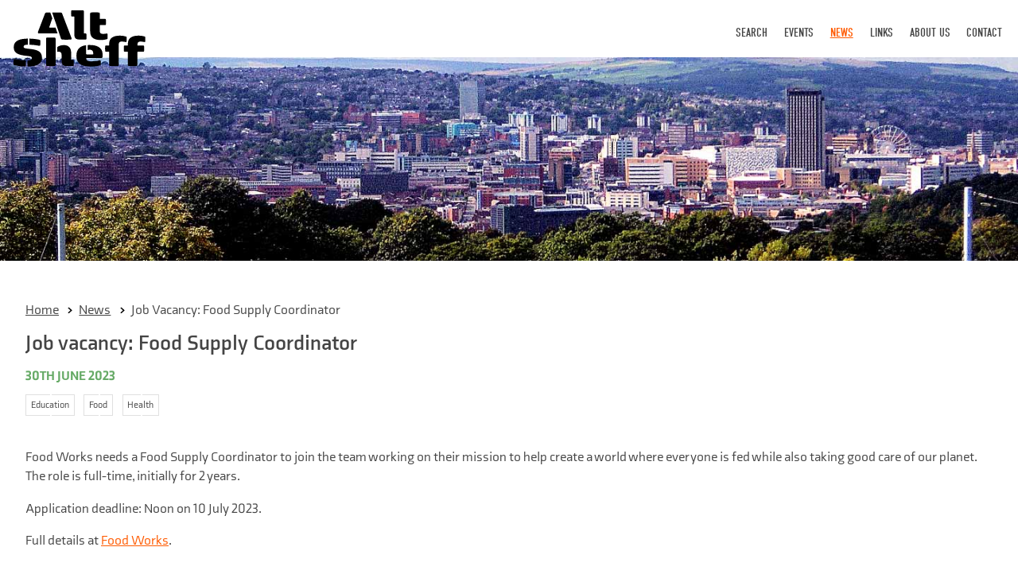

--- FILE ---
content_type: text/html; charset=UTF-8
request_url: https://www.alt-sheff.org/news/job-vacancy-food-supply-coordinator/
body_size: 1364
content:
<!DOCTYPE html>
<html lang="en">
<head>
  <title>Alt-Sheff | Job vacancy: Food Supply Coordinator</title>
  <meta charset="utf-8">
  <meta http-equiv="x-ua-compatible" content="ie=edge">
  <meta name="viewport" content="width=device-width,initial-scale=1,shrink-to-fit=no">

    <link rel="stylesheet" href="https://use.typekit.net/hon4xxw.css">

    <link rel="stylesheet" href="https://www.alt-sheff.org/wp-content/themes/alt-sheff/dist/app.css">

      <!-- <link rel="stylesheet" href="https://cdnjs.cloudflare.com/ajax/libs/font-awesome/5.9.0/css/solid.min.css" integrity="sha256-3FfMfpeajSEpxWZTFowWZPTv7k3GEu7w4rQv49EWsEY=" crossorigin="anonymous" /> -->


</head>

<body class="wp-singular news-template-default single single-news postid-1494 wp-theme-alt-sheff">
	<header role="banner">
  <div class="inner">
      <a href="/" rel="home" class="logo--header">
        <img src="https://www.alt-sheff.org/wp-content/themes/alt-sheff/images/logo.svg" alt="Alt-Sheff" width="170" height="73">
        <span>Alt-Sheff</span>
      </a>


      <nav class="nav--header">
        <a href="#" class="search-toggle">Search</a>
        <span class="search-header" style="display:none">
          <form action="/" method="get" role="search">
  <input type="text" name="s" id="search" value="" placeholder="Search" />
  <button type="submit">Go</button>
</form>         </span>

<a href="https://www.alt-sheff.org/events/">Events</a>
<a href="https://www.alt-sheff.org/news/">News</a>
<a href="https://www.alt-sheff.org/links/">Links</a>
<a href="https://www.alt-sheff.org/about/">About Us</a>
<a href="https://www.alt-sheff.org/contact/">Contact</a>
      </nav>
    </div>

    <!-- <section class="masthead">
      <img src="https://www.alt-sheff.org/wp-content/themes/alt-sheff/images/masthead.jpg" width="1440" height="490" alt="Sheffield Skyline, CC by BotMultichill">
    </section> -->
  </header>

<main>
  <!-- listing-news.php -->
<ul class="breadcrumbs">
  <li><a href="/">Home</a></li>

  <li><a href="/news">news</a></li>

      <li><a href="/https://www.alt-sheff.org/news/job-vacancy-food-supply-coordinator/">Job vacancy: Food Supply Coordinator</a></li>
  
    </ul>

<article class="detail -news">
  <header>
    
    <h2>
      Job vacancy: Food Supply Coordinator    </h2>

    <div class="_date">
      <time>30th June 2023</time>
    </div>

    <!-- categories.php -->


<ul class="categories">
          <li class="category"><a href="https://www.alt-sheff.org/news_categories/education/">Education</a></li>
          <li class="category"><a href="https://www.alt-sheff.org/news_categories/food/">Food</a></li>
          <li class="category"><a href="https://www.alt-sheff.org/news_categories/health/">Health</a></li>
  </ul>
  </header>

      <div class="_content">
      <p>Food Works needs a Food Supply Coordinator to join the team working on their mission to help create a world where everyone is fed while also taking good care of our planet. The role is full-time, initially for 2 years.</p>
<p>Application deadline: Noon on 10 July 2023.</p>
<p>Full details at <a href="https://thefoodworks.org/jobs/food-supply-coordinator/">Food Works</a>.</p>
    </div>
  </article>
</main>
  <footer role="contentinfo">
    </footer>

  <!-- IE11 JS Polyfills  -->
  <script crossorigin="anonymous" src="https://polyfill.io/v3/polyfill.min.js?features=NodeList.prototype.%40%40iterator%2CNodeList.prototype.forEach%2C%7Ehtml5-elements%2CObject.assign%2CPromise%2CElement.prototype.before%2CArray.prototype.includes%2CArray.from%2CString.prototype.includes%2CElement.prototype.prepend%2CElement.prototype.remove"></script>

  
  <script src="/wp-content/themes/alt-sheff/dist/app.js"></script>

</body>
</html>




--- FILE ---
content_type: text/css
request_url: https://www.alt-sheff.org/wp-content/themes/alt-sheff/dist/app.css
body_size: 3406
content:
/*!
Template: Alt-Sheff
*/*{box-sizing:border-box}*::before,*::after{box-sizing:inherit}body{margin:0 auto}article,aside,details,figcaption,figure,footer,header,main,mark,nav,section,summary,time{display:block}button{border-width:0;border-radius:0;line-height:inherit}button:not(:disabled){cursor:pointer}button,input,optgroup,select,textarea{font-family:inherit;font-size:inherit;line-height:inherit}textarea{vertical-align:top}img,svg{display:block;max-width:100%}img{height:auto}svg{max-height:100%}svg:not(:root){overflow:visible}input[type="search"]{-webkit-appearance:textfield}input[type="date"]{-moz-appearance:textfield;-webkit-appearance:textfield}table,tr{height:100%}th,td{vertical-align:top}abbr[title]{-webkit-text-decoration:underline dotted;text-decoration:underline dotted}strong{font-weight:600}sub,sup{font-size:75%;line-height:0;position:relative;vertical-align:baseline}sub{bottom:-0.25em}sup{top:-0.5em}::-webkit-file-upload-button{-webkit-appearance:button;font:inherit}html{height:100%;font-size:62.5%}body{min-height:100%;margin:0 auto 2em;max-width:1440px}main{width:95%;margin:3em auto;max-width:1280px}[hidden]{display:none}body{font-family:axia,sans-serif;font-size:2rem;font-weight:400;font-variant-numeric:proportional-nums;line-height:1.5;color:#444;word-break:break-word;font-size:14px}@media screen and (min-width: 300px){body{font-size:calc( 14px + 4 * ((100vw - 300px) / 1500))}}@media screen and (min-width: 1800px){body{font-size:18px}}a{color:inherit;-webkit-text-decoration-skip:ink;text-decoration-skip-ink:auto}p a,li a{color:#ff5a00}h1,h2,h3{padding:0;margin:0;font-weight:700}h1{margin-bottom:1em;font-size:1.4em;line-height:1.1}@media (min-width: 500px){h1{font-size:1.6em}}@media (min-width: 768px){h1{font-size:2em}}@media (min-width: 1024px){h1{font-size:2.4em}}h2{margin-bottom:0.5em;font-size:1.2em;line-height:1.1}h2 a:not(:hover){text-decoration:none}@media (min-width: 768px){h2{font-size:1.4em}}@media (min-width: 1024px){h2{font-size:1.6em}}h3{font-weight:900;line-height:inherit;text-transform:uppercase;font-size:1.1em;letter-spacing:0.02em}@media (min-width: 1024px){h3{font-size:1.2em}}h4{font-weight:900;font-size:1em}@media (min-width: 768px){h4{font-size:1.1em}}.hero h1,.masthead h1,.whatevericallit h1,.banner h1{font-family:axia-stencil,sans-serif;color:rebeccapurple}.location_text{font-style:italic;color:#444}.location_text::before{content:"@ ";font-family:axia,sans-serif;font-weight:400;color:#666}.wrapper{width:90%;max-width:1400px;margin-right:auto;margin-left:auto}.layout--archive>div{flex-grow:1}.layout--archive>aside{position:relative;width:23em;max-width:100%}@media (min-width: 768px){.layout--archive>aside{width:30%;order:1;flex-shrink:0;margin-left:2.5%;margin-top:-6em}}@media (min-width: 768px){.layout--archive>section{flex-grow:1}}@media (min-width: 768px){.layout--archive .filters{position:sticky;right:0;top:0;width:100%}}.layout--archive .category-filters{margin-bottom:2em;color:white;background:#6a6;font-size:0.9em}.layout--archive .category-filters>*{padding:1.5em 3em;padding:7% 10%}.layout--archive .category-filters header{background:#406e40;-webkit-user-select:none;user-select:none}.layout--archive .category-filters header h3{display:flex;justify-content:space-between;font-weight:700}.layout--archive .category-filters header h3::after{display:inline-block;width:1em;content:url("data:image/svg+xml,%3Csvg xmlns='http://www.w3.org/2000/svg' viewBox='0 0 512 512' width='100%25'%3E%3Cpath fill='%23fff' d='M496 384H160v-16c0-8.8-7.2-16-16-16h-32c-8.8 0-16 7.2-16 16v16H16c-8.8 0-16 7.2-16 16v32c0 8.8 7.2 16 16 16h80v16c0 8.8 7.2 16 16 16h32c8.8 0 16-7.2 16-16v-16h336c8.8 0 16-7.2 16-16v-32c0-8.8-7.2-16-16-16zm0-160h-80v-16c0-8.8-7.2-16-16-16h-32c-8.8 0-16 7.2-16 16v16H16c-8.8 0-16 7.2-16 16v32c0 8.8 7.2 16 16 16h336v16c0 8.8 7.2 16 16 16h32c8.8 0 16-7.2 16-16v-16h80c8.8 0 16-7.2 16-16v-32c0-8.8-7.2-16-16-16zm0-160H288V48c0-8.8-7.2-16-16-16h-32c-8.8 0-16 7.2-16 16v16H16C7.2 64 0 71.2 0 80v32c0 8.8 7.2 16 16 16h208v16c0 8.8 7.2 16 16 16h32c8.8 0 16-7.2 16-16v-16h208c8.8 0 16-7.2 16-16V80c0-8.8-7.2-16-16-16z' class=''%3E%3C/path%3E%3C/svg%3E")}.layout--archive .category-filters ul{margin:0;list-style-type:none}.layout--archive .category-filters li{display:block;padding:0;margin:0 0 0.2em;font-weight:300}.layout--archive .category-filters a{display:inline-block;padding:0.2em 0em;color:inherit;transition:padding 0.1s ease-out}.layout--archive .category-filters a:focus,.layout--archive .category-filters a:hover,.layout--archive .category-filters a.-active{padding-left:0.5em}.layout--archive .category-filters a.-active{text-decoration:none}@media (min-width: 768px){.layout--archive{display:flex}}.layout--archive>aside{position:relative;width:23em;max-width:100%}@media (min-width: 768px){.layout--archive>aside{width:30%;order:1;flex-shrink:0;margin-left:2.5%;margin-top:-6em}}@media (min-width: 768px){.layout--archive>section{flex-grow:1}}@media (min-width: 768px){.layout--archive .filters{position:sticky;right:0;top:0;width:100%}}.layout--archive .category-filters{margin-bottom:2em;color:white;background:#6a6;font-size:0.9em}.layout--archive .category-filters>*{padding:1.5em 3em;padding:7% 10%}.layout--archive .category-filters header{background:#406e40;-webkit-user-select:none;user-select:none}.layout--archive .category-filters header h3{display:flex;justify-content:space-between;font-weight:700}.layout--archive .category-filters header h3::after{display:inline-block;width:1em;content:url("data:image/svg+xml,%3Csvg xmlns='http://www.w3.org/2000/svg' viewBox='0 0 512 512' width='100%25'%3E%3Cpath fill='%23fff' d='M496 384H160v-16c0-8.8-7.2-16-16-16h-32c-8.8 0-16 7.2-16 16v16H16c-8.8 0-16 7.2-16 16v32c0 8.8 7.2 16 16 16h80v16c0 8.8 7.2 16 16 16h32c8.8 0 16-7.2 16-16v-16h336c8.8 0 16-7.2 16-16v-32c0-8.8-7.2-16-16-16zm0-160h-80v-16c0-8.8-7.2-16-16-16h-32c-8.8 0-16 7.2-16 16v16H16c-8.8 0-16 7.2-16 16v32c0 8.8 7.2 16 16 16h336v16c0 8.8 7.2 16 16 16h32c8.8 0 16-7.2 16-16v-16h80c8.8 0 16-7.2 16-16v-32c0-8.8-7.2-16-16-16zm0-160H288V48c0-8.8-7.2-16-16-16h-32c-8.8 0-16 7.2-16 16v16H16C7.2 64 0 71.2 0 80v32c0 8.8 7.2 16 16 16h208v16c0 8.8 7.2 16 16 16h32c8.8 0 16-7.2 16-16v-16h208c8.8 0 16-7.2 16-16V80c0-8.8-7.2-16-16-16z' class=''%3E%3C/path%3E%3C/svg%3E")}.layout--archive .category-filters ul{margin:0;list-style-type:none}.layout--archive .category-filters li{display:block;padding:0;margin:0 0 0.2em;font-weight:300}.layout--archive .category-filters a{display:inline-block;padding:0.2em 0em;color:inherit;transition:padding 0.1s ease-out}.layout--archive .category-filters a:focus,.layout--archive .category-filters a:hover,.layout--archive .category-filters a.-active{padding-left:0.5em}.layout--archive .category-filters a.-active{text-decoration:none}@media (min-width: 768px){.layout--archive{display:flex}}.alignright{float:right}.alignleft{float:left}.aligncenter{display:block;margin-left:auto;margin-right:auto}hr{padding:0;margin:0;border:0;background:none}hr::after{display:block;width:3em;height:3px;margin-top:1em;margin-bottom:1em;background:black;content:""}[class^="logo"]{display:inline-block;width:100%;max-width:10em;margin-bottom:-12px}[class^="logo"] svg,[class^="logo"] img{width:100%;height:auto}.logo--header{align-self:center}.logo--header img{width:auto;height:auto;max-width:170px}.button,[role="button"],[type="submit"]{display:inline-block;text-decoration:none;padding:0.5em 2em;text-transform:uppercase;background-color:white;border:2px solid #444;font-weight:900;font-size:0.9em;transition:all 0.3s ease-out;position:relative;cursor:pointer}.button::before,.button::after,[role="button"]::before,[role="button"]::after,[type="submit"]::before,[type="submit"]::after{position:absolute;left:50%;width:2px;height:4px;background:white;content:""}.button::before,[role="button"]::before,[type="submit"]::before{top:-2px}.button::after,[role="button"]::after,[type="submit"]::after{bottom:-2px}.button:hover,.button:focus,[role="button"]:hover,[role="button"]:focus,[type="submit"]:hover,[type="submit"]:focus{color:white;background-color:#444;outline:none}.button:hover::before,.button:hover::after,.button:focus::before,.button:focus::after,[role="button"]:hover::before,[role="button"]:hover::after,[role="button"]:focus::before,[role="button"]:focus::after,[type="submit"]:hover::before,[type="submit"]:hover::after,[type="submit"]:focus::before,[type="submit"]:focus::after{content:none}header[role="banner"]{position:relative;margin-bottom:2em}header[role="banner"]::after{z-index:-1;width:100%;height:20vw;max-height:330px;display:block;background:url("/wp-content/themes/alt-sheff/images/masthead.jpg");background-repeat:no-repeat;background-position:center bottom;background-size:cover;content:""}header[role="banner"] .inner{display:flex;padding:1vw 1em 0;margin:0 auto;max-width:1320px;justify-content:space-between}a[rel="home"] span{display:none}a[rel="home"] img{display:block;width:100%;height:auto;max-width:180px}.listings{padding:0;margin:0;display:flex;flex-wrap:wrap;justify-content:space-between;align-items:flex-start}.listing{margin-bottom:3em;width:100%}@media (min-width: 500px){.listing{width:48%}}.listing header{padding:0;margin:0;border:0;background:none}.listing header::after{display:block;width:3em;height:3px;margin-top:1em;margin-bottom:1em;background:black;content:""}.listing ._image{display:block;margin:0 0 1em}.listing ._image img{transition:transform 0.3s ease-in-out, filter 0.5s ease-in-out;display:block;max-height:16em}.listing ._image img:hover,.listing ._image img:focus{filter:brightness(1.1);transform:scale(1.02) translateY(1%)}.listing ._content{margin-bottom:1em}.listing.-page header a{text-decoration:none}.listing.-page header a h2{font-family:din-condensed,sans-serif;text-transform:uppercase;font-weight:400}.listing.-links{margin-bottom:1em;min-height:0}.listing.-links h2{margin-bottom:0;font-size:1em}.detail ._image{margin-bottom:1em}.detail ._image img{width:auto;height:auto;max-width:100%;margin-bottom:1em;overflow:hidden;max-height:25em}.detail header{overflow:hidden;margin-bottom:2em}.detail ._date{margin-bottom:1em}.detail ._date time{display:inline-block}.detail .location_text{margin-bottom:1.5em}.detail .location_text ._name,.detail .location_text ._detail{display:inline-block}.detail .location_text ._name+._detail{margin-left:0.25em}.detail .location_text ._name+._detail::before{content:"-";margin-right:0.25em}.detail ._content{margin-bottom:2em}.detail ._event_link{margin-bottom:3em}.nav--header{flex-grow:1;display:flex;flex-direction:column;text-align:right;justify-content:center;align-items:flex-end}@media (min-width: 768px){.nav--header{flex-direction:row;justify-content:flex-end;align-items:center}}.nav--header a{padding:0.2em;text-decoration:none;text-transform:uppercase;font-size:0.9em;font-family:din-condensed,sans-serif;font-weight:400;transition:color 0.2s ease-out}@media (min-width: 768px){.nav--header a{margin-left:1em}}.nav--header a[aria-current],.single-events .nav--header a.-events,.single-news .nav--header a.-news,.single-links .nav--header a.-links,.post-type-archive-events .nav--header a.-events,.post-type-archive-news .nav--header a.-news,.post-type-archive-links .nav--header a.-links,.tax-events_categories .nav--header a.-events,.tax-news_categories .nav--header a.-news,.tax-links_categories .nav--header a.-links{color:#ff5a00;text-decoration:underline}.nav--header a:hover,.nav--header a:focus{color:#ff5a00}.search-header{overflow:hidden;display:inline-flex;width:0;opacity:0;transition:all 0.3s ease-out}.search-toggle[hidden]+.search-header{display:flex !important;opacity:1;width:14em;justify-content:flex-end}[role="search"]{display:flex}[role="search"] input{padding:0.3em 0.6em}[role="search"] button{padding:0.3em 1em}time{font-weight:900;color:#6a6;text-transform:uppercase}form p{padding:0;margin:0}legend{margin-top:0}[type="email"],[type="text"],select,textarea{width:100%;max-width:360px;padding:0.3em 0.6em;margin:0;background:#fff;border:2px solid #d7d7d7;transition:border-color 0.5s;color:inherit;font-size:0.9em;box-shadow:inset 2px 2px 3px 0 rgba(0,0,0,0.05)}[type="email"]:active,[type="email"]:focus,[type="text"]:active,[type="text"]:focus,select:active,select:focus,textarea:active,textarea:focus{border-color:#444;outline:none}input:placeholder-shown,select:placeholder-shown{text-overflow:ellipsis}textarea{max-width:768px}.wpcf7-form-control-wrap{display:block;margin:0 0 1em}.wpcf7-form>p>br{display:none}.wpcf7-form [role="alert"]{display:block}.wpcf7-not-valid-tip{color:#a00}.categories{display:flex;flex-wrap:wrap;list-style-type:none;padding:0;margin:0 0 1em;font-size:0.7em}.categories a{position:relative;margin:0 1em 0 0;padding:0.5em;border:1px solid #e0e0e0;text-decoration:none;color:#444}.categories a::before,.categories a::after{position:absolute;left:50%;width:2px;height:4px;background:white;content:""}.categories a::before{top:-2px}.categories a::after{bottom:-2px}.categories a:hover{border-color:#666}.alert,.screen-reader-response[role="alert"]{padding:1em;margin-bottom:2em;max-width:768px;background:rgba(30,144,255,0.2);border:2px solid dodgerblue}.map{height:75vw;max-height:28em;margin-bottom:1em}.breadcrumbs{display:block;padding:0;margin:0 0 1em}.breadcrumbs li{display:inline-block;list-style-type:none}.breadcrumbs li::before{display:inline-block;width:1em;height:1em;content:url("data:image/svg+xml,%3Csvg aria-hidden='true' focusable='false' data-prefix='fas' data-icon='chevron-right' role='img' xmlns='http://www.w3.org/2000/svg' viewBox='0 0 320 512' width='100%25'%3E%3Cpath fill='currentColor' d='M285.476 272.971L91.132 467.314c-9.373 9.373-24.569 9.373-33.941 0l-22.667-22.667c-9.357-9.357-9.375-24.522-.04-33.901L188.505 256 34.484 101.255c-9.335-9.379-9.317-24.544.04-33.901l22.667-22.667c9.373-9.373 24.569-9.373 33.941 0L285.475 239.03c9.373 9.372 9.373 24.568.001 33.941z' class=''%3E%3C/path%3E%3C/svg%3E");margin-left:0.5em;margin-right:0.5em;width:0.35em;height:0.35em}.breadcrumbs li:first-child::before{content:none}.breadcrumbs li:last-child a{text-decoration:none}.breadcrumbs li a{color:#444}.breadcrumbs a,.breadcrumbs span{text-transform:capitalize}.posts-navigation,.archive_pagination{display:block;clear:both;width:100%;margin:0 0 2em;font-size:1.5em}.posts-navigation>a,.posts-navigation .page-numbers,.archive_pagination>a,.archive_pagination .page-numbers{margin:0 0.5em}


--- FILE ---
content_type: text/javascript
request_url: https://www.alt-sheff.org/wp-content/themes/alt-sheff/dist/app.js
body_size: 5449
content:
!function(e){function n(e){var n=U[e];if(!n)return s;var t=function(t){return n.hot.active?(U[t]?-1===U[t].parents.indexOf(e)&&U[t].parents.push(e):(j=[e],x=t),-1===n.children.indexOf(t)&&n.children.push(t)):(console.warn("[HMR] unexpected require("+t+") from disposed module "+e),j=[]),s(t)},o=function(e){return{configurable:!0,enumerable:!0,get:function(){return s[e]},set:function(n){s[e]=n}}};for(var u in s)Object.prototype.hasOwnProperty.call(s,u)&&"e"!==u&&"t"!==u&&Object.defineProperty(t,u,o(u));return t.e=function(e){function n(){I--,"prepare"===_&&(!S[e]&&c(e),0===I&&0===D&&i())}return"ready"===_&&r("prepare"),I++,s.e(e).then(n,(function(e){throw n(),e}))},t.t=function(e,n){return 1&n&&(e=t(e)),s.t(e,-2&n)},t}function t(n){var t={_acceptedDependencies:{},_declinedDependencies:{},_selfAccepted:!1,_selfDeclined:!1,_selfInvalidated:!1,_disposeHandlers:[],_main:x!==n,active:!0,accept:function(e,n){if(void 0===e)t._selfAccepted=!0;else if("function"==typeof e)t._selfAccepted=e;else if("object"==typeof e)for(var r=0;r<e.length;r++)t._acceptedDependencies[e[r]]=n||function(){};else t._acceptedDependencies[e]=n||function(){}},decline:function(e){if(void 0===e)t._selfDeclined=!0;else if("object"==typeof e)for(var n=0;n<e.length;n++)t._declinedDependencies[e[n]]=!0;else t._declinedDependencies[e]=!0},dispose:function(e){t._disposeHandlers.push(e)},addDisposeHandler:function(e){t._disposeHandlers.push(e)},removeDisposeHandler:function(e){var n=t._disposeHandlers.indexOf(e);0<=n&&t._disposeHandlers.splice(n,1)},invalidate:function(){switch(this._selfInvalidated=!0,_){case"idle":(y={})[n]=e[n],r("ready");break;case"ready":l(n);break;case"prepare":case"check":case"dispose":case"apply":(b=b||[]).push(n)}},check:u,apply:f,status:function(e){return e?void E.push(e):_},addStatusHandler:function(e){E.push(e)},removeStatusHandler:function(e){var n=E.indexOf(e);0<=n&&E.splice(n,1)},data:w[n]};return x=void 0,t}function r(e){_=e;for(var n=0;n<E.length;n++)E[n].call(null,e)}function o(e){return+e+""===e?+e:e}function u(e){if("idle"!==_)throw new Error("check() is only allowed in idle status");return m=e,r("check"),function(e){return e=e||1e4,new Promise((function(n,t){if("undefined"==typeof XMLHttpRequest)return t(new Error("No browser support"));try{var r=new XMLHttpRequest,o=s.p+"hot/hot-update.json";r.open("GET",o,!0),r.timeout=e,r.send(null)}catch(e){return t(e)}r.onreadystatechange=function(){if(4===r.readyState)if(0===r.status)t(new Error("Manifest request to "+o+" timed out."));else if(404===r.status)n();else if(200!==r.status&&304!==r.status)t(new Error("Manifest request to "+o+" failed."));else{try{var e=JSON.parse(r.responseText)}catch(e){return void t(e)}n(e)}}}))}(O).then((function(e){if(!e)return r(a()?"ready":"idle"),null;H={},S={},P=e.c,v=e.h,r("prepare");var n=new Promise((function(e,n){h={resolve:e,reject:n}}));return y={},c(1),"prepare"===_&&0===I&&0===D&&i(),n}))}function c(e){P[e]?(H[e]=!0,D++,function(){var e=document.createElement("script");e.charset="utf-8",e.src=s.p+"hot/hot-update.js",document.head.appendChild(e)}()):S[e]=!0}function i(){r("ready");var e=h;if(h=null,e)if(m)Promise.resolve().then((function(){return f(m)})).then((function(n){e.resolve(n)}),(function(n){e.reject(n)}));else{var n=[];for(var t in y)Object.prototype.hasOwnProperty.call(y,t)&&n.push(o(t));e.resolve(n)}}function f(e){if("ready"!==_)throw new Error("apply() is only allowed in ready status");return d(e=e||{})}function d(n){function t(e){for(var n=[e],t={},r=n.map((function(e){return{chain:[e],id:e}}));0<r.length;){var o=r.pop(),c=o.id,i=o.chain;if((l=U[c])&&(!l.hot._selfAccepted||l.hot._selfInvalidated)){if(l.hot._selfDeclined)return{type:"self-declined",chain:i,moduleId:c};if(l.hot._main)return{type:"unaccepted",chain:i,moduleId:c};for(var f=0;f<l.parents.length;f++){var d=l.parents[f],a=U[d];if(a){if(a.hot._declinedDependencies[c])return{type:"declined",chain:i.concat([d]),moduleId:c,parentId:d};if(-1===n.indexOf(d)){if(a.hot._acceptedDependencies[c]){t[d]||(t[d]=[]),u(t[d],[c]);continue}delete t[d],n.push(d),r.push({chain:i.concat([d]),id:d})}}}}}return{type:"accepted",moduleId:e,outdatedModules:n,outdatedDependencies:t}}function u(e,n){for(var t,r=0;r<n.length;r++)t=n[r],-1===e.indexOf(t)&&e.push(t)}a();var c,i,f,l,p,h={},m=[],O={},A=function(){console.warn("[HMR] unexpected require("+_.moduleId+") to disposed module")};for(var E in y)if(Object.prototype.hasOwnProperty.call(y,E)){p=o(E);var _=y[E]?t(p):{type:"disposed",moduleId:E},D=!1,I=!1,S=!1,H="";switch(_.chain&&(H="\nUpdate propagation: "+_.chain.join(" -> ")),_.type){case"self-declined":n.onDeclined&&n.onDeclined(_),n.ignoreDeclined||(D=new Error("Aborted because of self decline: "+_.moduleId+H));break;case"declined":n.onDeclined&&n.onDeclined(_),n.ignoreDeclined||(D=new Error("Aborted because of declined dependency: "+_.moduleId+" in "+_.parentId+H));break;case"unaccepted":n.onUnaccepted&&n.onUnaccepted(_),n.ignoreUnaccepted||(D=new Error("Aborted because "+p+" is not accepted"+H));break;case"accepted":n.onAccepted&&n.onAccepted(_),I=!0;break;case"disposed":n.onDisposed&&n.onDisposed(_),S=!0;break;default:throw new Error("Unexception type "+_.type)}if(D)return r("abort"),Promise.reject(D);if(I)for(p in O[p]=y[p],u(m,_.outdatedModules),_.outdatedDependencies)Object.prototype.hasOwnProperty.call(_.outdatedDependencies,p)&&(h[p]||(h[p]=[]),u(h[p],_.outdatedDependencies[p]));S&&(u(m,[_.moduleId]),O[p]=A)}var k,M,T=[];for(i=0;i<m.length;i++)p=m[i],U[p]&&U[p].hot._selfAccepted&&O[p]!==A&&!U[p].hot._selfInvalidated&&T.push({module:p,parents:U[p].parents.slice(),errorHandler:U[p].hot._selfAccepted});r("dispose"),Object.keys(P).forEach((function(e){!1===P[e]&&function(e){delete installedChunks[e]}(e)}));for(var L,Z=m.slice();0<Z.length;)if(p=Z.pop(),l=U[p]){var z={},R=l.hot._disposeHandlers;for(f=0;f<R.length;f++)(c=R[f])(z);for(w[p]=z,l.hot.active=!1,delete U[p],delete h[p],f=0;f<l.children.length;f++){var q=U[l.children[f]];q&&(0<=(L=q.parents.indexOf(p))&&q.parents.splice(L,1))}}for(p in h)if(Object.prototype.hasOwnProperty.call(h,p)&&(l=U[p]))for(M=h[p],f=0;f<M.length;f++)k=M[f],0<=(L=l.children.indexOf(k))&&l.children.splice(L,1);for(p in r("apply"),void 0!==v&&(g=v,v=void 0),y=void 0,O)Object.prototype.hasOwnProperty.call(O,p)&&(e[p]=O[p]);var C=null;for(p in h)if(Object.prototype.hasOwnProperty.call(h,p)&&(l=U[p])){M=h[p];var N=[];for(i=0;i<M.length;i++)if(k=M[i],c=l.hot._acceptedDependencies[k]){if(-1!==N.indexOf(c))continue;N.push(c)}for(i=0;i<N.length;i++){c=N[i];try{c(M)}catch(e){n.onErrored&&n.onErrored({type:"accept-errored",moduleId:p,dependencyId:M[i],error:e}),n.ignoreErrored||C||(C=e)}}}for(i=0;i<T.length;i++){var G=T[i];p=G.module,j=G.parents,x=p;try{s(p)}catch(e){if("function"==typeof G.errorHandler)try{G.errorHandler(e)}catch(t){n.onErrored&&n.onErrored({type:"self-accept-error-handler-errored",moduleId:p,error:t,originalError:e}),n.ignoreErrored||C||(C=t),C||(C=e)}else n.onErrored&&n.onErrored({type:"self-accept-errored",moduleId:p,error:e}),n.ignoreErrored||C||(C=e)}}return C?(r("fail"),Promise.reject(C)):b?d(n).then((function(e){return m.forEach((function(n){0>e.indexOf(n)&&e.push(n)})),e})):(r("idle"),new Promise((function(e){e(m)})))}function a(){if(b)return y||(y={}),b.forEach(l),b=void 0,!0}function l(n){Object.prototype.hasOwnProperty.call(y,n)||(y[n]=e[n])}function s(r){if(U[r])return U[r].exports;var o=U[r]={i:r,l:!1,exports:{},hot:t(r),parents:(A=j,j=[],A),children:[]};return e[r].call(o.exports,o,o.exports,n(r)),o.l=!0,o.exports}var p=window.webpackHotUpdate;window.webpackHotUpdate=function(e,n){(function(e,n){if(P[e]&&H[e]){for(var t in H[e]=!1,n)Object.prototype.hasOwnProperty.call(n,t)&&(y[t]=n[t]);0==--D&&0===I&&i()}})(e,n),p&&p(e,n)};var x,h,y,v,b,m=!0,g="c674c7d25e9e85c1d6a4",O=1e4,w={},j=[],A=[],E=[],_="idle",D=0,I=0,S={},H={},P={},U={};s.m=e,s.c=U,s.d=function(e,n,t){s.o(e,n)||Object.defineProperty(e,n,{enumerable:!0,get:t})},s.r=function(e){"undefined"!=typeof Symbol&&Symbol.toStringTag&&Object.defineProperty(e,Symbol.toStringTag,{value:"Module"}),Object.defineProperty(e,"__esModule",{value:!0})},s.t=function(e,n){if(1&n&&(e=s(e)),8&n)return e;if(4&n&&"object"==typeof e&&e&&e.__esModule)return e;var t=Object.create(null);if(s.r(t),Object.defineProperty(t,"default",{enumerable:!0,value:e}),2&n&&"string"!=typeof e)for(var r in e)s.d(t,r,function(n){return e[n]}.bind(null,r));return t},s.n=function(e){var n=e&&e.__esModule?function(){return e.default}:function(){return e};return s.d(n,"a",n),n},s.o=function(e,n){return Object.prototype.hasOwnProperty.call(e,n)},s.p="",s.h=function(){return g},n(24)(s.s=24)}([function(e,n,t){var r=t(10).Symbol;e.exports=r},function(e,n,t){var r=t(9);e.exports=function(e){return null==e?"":r(e)}},function(e,n,t){var r=t(4)((function(e,n,t){return e+(t?"-":"")+n.toLowerCase()}));e.exports=r},function(){var e=document.querySelector(".search-toggle");document.querySelector(".search-header");e&&e.addEventListener("click",(function(){e.toggleAttribute("hidden")}))},function(e,n,t){var r=t(5),o=t(6),u=t(20),c=/['’]/g;e.exports=function(e){return function(n){return r(u(o(n).replace(c,"")),e,"")}}},function(e){e.exports=function(e,n,t,r){var o=-1,u=null==e?0:e.length;for(r&&u&&(t=e[++o]);++o<u;)t=n(t,e[o],o,e);return t}},function(e,n,t){var r=t(7),o=t(1),u=/[\xc0-\xd6\xd8-\xf6\xf8-\xff\u0100-\u017f]/g,c=/[\u0300-\u036f\ufe20-\ufe2f\u20d0-\u20ff]/g;e.exports=function(e){return(e=o(e))&&e.replace(u,r).replace(c,"")}},function(e,n,t){var r=t(8)({"À":"A","Á":"A","Â":"A","Ã":"A","Ä":"A","Å":"A","à":"a","á":"a","â":"a","ã":"a","ä":"a","å":"a","Ç":"C","ç":"c","Ð":"D","ð":"d","È":"E","É":"E","Ê":"E","Ë":"E","è":"e","é":"e","ê":"e","ë":"e","Ì":"I","Í":"I","Î":"I","Ï":"I","ì":"i","í":"i","î":"i","ï":"i","Ñ":"N","ñ":"n","Ò":"O","Ó":"O","Ô":"O","Õ":"O","Ö":"O","Ø":"O","ò":"o","ó":"o","ô":"o","õ":"o","ö":"o","ø":"o","Ù":"U","Ú":"U","Û":"U","Ü":"U","ù":"u","ú":"u","û":"u","ü":"u","Ý":"Y","ý":"y","ÿ":"y","Æ":"Ae","æ":"ae","Þ":"Th","þ":"th","ß":"ss","Ā":"A","Ă":"A","Ą":"A","ā":"a","ă":"a","ą":"a","Ć":"C","Ĉ":"C","Ċ":"C","Č":"C","ć":"c","ĉ":"c","ċ":"c","č":"c","Ď":"D","Đ":"D","ď":"d","đ":"d","Ē":"E","Ĕ":"E","Ė":"E","Ę":"E","Ě":"E","ē":"e","ĕ":"e","ė":"e","ę":"e","ě":"e","Ĝ":"G","Ğ":"G","Ġ":"G","Ģ":"G","ĝ":"g","ğ":"g","ġ":"g","ģ":"g","Ĥ":"H","Ħ":"H","ĥ":"h","ħ":"h","Ĩ":"I","Ī":"I","Ĭ":"I","Į":"I","İ":"I","ĩ":"i","ī":"i","ĭ":"i","į":"i","ı":"i","Ĵ":"J","ĵ":"j","Ķ":"K","ķ":"k","ĸ":"k","Ĺ":"L","Ļ":"L","Ľ":"L","Ŀ":"L","Ł":"L","ĺ":"l","ļ":"l","ľ":"l","ŀ":"l","ł":"l","Ń":"N","Ņ":"N","Ň":"N","Ŋ":"N","ń":"n","ņ":"n","ň":"n","ŋ":"n","Ō":"O","Ŏ":"O","Ő":"O","ō":"o","ŏ":"o","ő":"o","Ŕ":"R","Ŗ":"R","Ř":"R","ŕ":"r","ŗ":"r","ř":"r","Ś":"S","Ŝ":"S","Ş":"S","Š":"S","ś":"s","ŝ":"s","ş":"s","š":"s","Ţ":"T","Ť":"T","Ŧ":"T","ţ":"t","ť":"t","ŧ":"t","Ũ":"U","Ū":"U","Ŭ":"U","Ů":"U","Ű":"U","Ų":"U","ũ":"u","ū":"u","ŭ":"u","ů":"u","ű":"u","ų":"u","Ŵ":"W","ŵ":"w","Ŷ":"Y","ŷ":"y","Ÿ":"Y","Ź":"Z","Ż":"Z","Ž":"Z","ź":"z","ż":"z","ž":"z","Ĳ":"IJ","ĳ":"ij","Œ":"Oe","œ":"oe","ŉ":"'n","ſ":"s"});e.exports=r},function(e){e.exports=function(e){return function(n){return null==e?void 0:e[n]}}},function(e,n,t){var r=t(0),o=t(13),u=t(14),c=t(15),i=1/0,f=r?r.prototype:void 0,d=f?f.toString:void 0;e.exports=function e(n){if("string"==typeof n)return n;if(u(n))return o(n,e)+"";if(c(n))return d?d.call(n):"";var t=n+"";return"0"==t&&1/n==-i?"-0":t}},function(e,n,t){var r=t(11),o="object"==typeof self&&self&&self.Object===Object&&self,u=r||o||Function("return this")();e.exports=u},function(e,n,t){(function(n){var t="object"==typeof n&&n&&n.Object===Object&&n;e.exports=t}).call(this,t(12))},function(e){var n=function(){return this}();try{n=n||new Function("return this")()}catch(e){"object"==typeof window&&(n=window)}e.exports=n},function(e){e.exports=function(e,n){for(var t=-1,r=null==e?0:e.length,o=Array(r);++t<r;)o[t]=n(e[t],t,e);return o}},function(e){var n=Array.isArray;e.exports=n},function(e,n,t){var r=t(16),o=t(19);e.exports=function(e){return"symbol"==typeof e||o(e)&&"[object Symbol]"==r(e)}},function(e,n,t){var r=t(0),o=t(17),u=t(18),c="[object Null]",i="[object Undefined]",f=r?r.toStringTag:void 0;e.exports=function(e){return null==e?void 0===e?i:c:f&&f in Object(e)?o(e):u(e)}},function(e,n,t){var r=t(0),o=Object.prototype,u=o.hasOwnProperty,c=o.toString,i=r?r.toStringTag:void 0;e.exports=function(e){var n=u.call(e,i),t=e[i];try{e[i]=void 0}catch(e){}var r=c.call(e);return n?e[i]=t:delete e[i],r}},function(e){var n=Object.prototype.toString;e.exports=function(e){return n.call(e)}},function(e){e.exports=function(e){return null!=e&&"object"==typeof e}},function(e,n,t){var r=t(21),o=t(22),u=t(1),c=t(23);e.exports=function(e,n,t){return e=u(e),void 0===(n=t?void 0:n)?o(e)?c(e):r(e):e.match(n)||[]}},function(e){var n=/[^\x00-\x2f\x3a-\x40\x5b-\x60\x7b-\x7f]+/g;e.exports=function(e){return e.match(n)||[]}},function(e){var n=/[a-z][A-Z]|[A-Z]{2}[a-z]|[0-9][a-zA-Z]|[a-zA-Z][0-9]|[^a-zA-Z0-9 ]/;e.exports=function(e){return n.test(e)}},function(e){var n="a-z\\xdf-\\xf6\\xf8-\\xff",t="A-Z\\xc0-\\xd6\\xd8-\\xde",r="\\d+",o="["+n+"]",u="[^\\ud800-\\udfff\\xac\\xb1\\xd7\\xf7\\x00-\\x2f\\x3a-\\x40\\x5b-\\x60\\x7b-\\xbf\\u2000-\\u206f \\t\\x0b\\f\\xa0\\ufeff\\n\\r\\u2028\\u2029\\u1680\\u180e\\u2000\\u2001\\u2002\\u2003\\u2004\\u2005\\u2006\\u2007\\u2008\\u2009\\u200a\\u202f\\u205f\\u3000"+r+"\\u2700-\\u27bf"+n+t+"]",c="["+t+"]",i="(?:['’](?:d|ll|m|re|s|t|ve))?",f="(?:['’](?:D|LL|M|RE|S|T|VE))?",d="(?:[\\u0300-\\u036f\\ufe20-\\ufe2f\\u20d0-\\u20ff]|\\ud83c[\\udffb-\\udfff])?",a="[\\ufe0e\\ufe0f]?",l=RegExp([c+"?"+o+"+"+i+"(?=[\\xac\\xb1\\xd7\\xf7\\x00-\\x2f\\x3a-\\x40\\x5b-\\x60\\x7b-\\xbf\\u2000-\\u206f \\t\\x0b\\f\\xa0\\ufeff\\n\\r\\u2028\\u2029\\u1680\\u180e\\u2000\\u2001\\u2002\\u2003\\u2004\\u2005\\u2006\\u2007\\u2008\\u2009\\u200a\\u202f\\u205f\\u3000]|[A-Z\\xc0-\\xd6\\xd8-\\xde]|$)","(?:"+c+"|"+u+")+"+f+"(?=[\\xac\\xb1\\xd7\\xf7\\x00-\\x2f\\x3a-\\x40\\x5b-\\x60\\x7b-\\xbf\\u2000-\\u206f \\t\\x0b\\f\\xa0\\ufeff\\n\\r\\u2028\\u2029\\u1680\\u180e\\u2000\\u2001\\u2002\\u2003\\u2004\\u2005\\u2006\\u2007\\u2008\\u2009\\u200a\\u202f\\u205f\\u3000]|[A-Z\\xc0-\\xd6\\xd8-\\xde](?:[a-z\\xdf-\\xf6\\xf8-\\xff]|[^\\ud800-\\udfff\\xac\\xb1\\xd7\\xf7\\x00-\\x2f\\x3a-\\x40\\x5b-\\x60\\x7b-\\xbf\\u2000-\\u206f \\t\\x0b\\f\\xa0\\ufeff\\n\\r\\u2028\\u2029\\u1680\\u180e\\u2000\\u2001\\u2002\\u2003\\u2004\\u2005\\u2006\\u2007\\u2008\\u2009\\u200a\\u202f\\u205f\\u3000\\d+\\u2700-\\u27bfa-z\\xdf-\\xf6\\xf8-\\xffA-Z\\xc0-\\xd6\\xd8-\\xde])|$)",c+"?(?:"+o+"|"+u+")+"+i,c+"+"+f,"\\d*(?:1ST|2ND|3RD|(?![123])\\dTH)(?=\\b|[a-z_])","\\d*(?:1st|2nd|3rd|(?![123])\\dth)(?=\\b|[A-Z_])",r,"(?:[\\u2700-\\u27bf]|(?:\\ud83c[\\udde6-\\uddff]){2}|[\\ud800-\\udbff][\\udc00-\\udfff])"+(a+d)+"(?:\\u200d(?:[^\\ud800-\\udfff]|(?:\\ud83c[\\udde6-\\uddff]){2}|[\\ud800-\\udbff][\\udc00-\\udfff])"+a+d+")*"].join("|"),"g");e.exports=function(e){return e.match(l)||[]}},function(e,n,t){"use strict";function r(e,n){(null==n||n>e.length)&&(n=e.length);for(var t=0,r=Array(n);t<n;t++)r[t]=e[t];return r}t.r(n);t(3);var o=t(2),u=t.n(o),c=function(e){return function(e){if(Array.isArray(e))return r(e)}(e)||function(e){if("undefined"!=typeof Symbol&&null!=e[Symbol.iterator]||null!=e["@@iterator"])return Array.from(e)}(e)||function(e,n){if(e){if("string"==typeof e)return r(e,n);var t=Object.prototype.toString.call(e).slice(8,-1);return"Object"===t&&e.constructor&&(t=e.constructor.name),"Map"===t||"Set"===t?Array.from(e):"Arguments"===t||/^(?:Ui|I)nt(?:8|16|32)(?:Clamped)?Array$/.test(t)?r(e,n):void 0}}(e)||function(){throw new TypeError("Invalid attempt to spread non-iterable instance.\nIn order to be iterable, non-array objects must have a [Symbol.iterator]() method.")}()}(document.querySelectorAll(".nav--header > a"));c&&c.forEach((function(e){e.classList.add("-".concat(u()(e.innerHTML)))}))}]);

--- FILE ---
content_type: image/svg+xml
request_url: https://www.alt-sheff.org/wp-content/themes/alt-sheff/images/logo.svg
body_size: 4578
content:
<svg id="Layer_1" data-name="Layer 1" xmlns="http://www.w3.org/2000/svg" viewBox="0 0 329.492 141.179">
  <title>Artboard 1</title>
  <g>
    <path d="M116.763,5.593c2.764,0,3.918.572,4.725,2.646l23.45,61.37c.634,1.5.117,3.228-1.614,3.458a96.075,96.075,0,0,1-11.293.516,90.875,90.875,0,0,1-10.083-.4c-2.534-.343-3-.92-3.571-2.651L96.654,5.593Z"/>
    <path d="M151.829,59.235V16.483c0-.807-.347-1.155-1.15-1.155h-4.612c-1.384,0-1.961-.459-2.074-1.726-.117-1.384-.23-3.116-.23-6s.113-4.378.23-5.875C144.106.46,144.683,0,146.067,0H172c2.764,0,3.8.347,3.8,3.688V56.819c0,.807.347,1.149,1.154,1.149h2.993c1.385,0,1.962.46,2.079,1.732.113,1.379.23,3.111.23,5.991s-.117,4.378-.23,5.879c-.117,1.267-.694,1.727-2.079,1.727H166.233C155.4,73.3,151.829,70.186,151.829,59.235Z"/>
    <path d="M232.552,58.113c1.389-.343,1.848,0,2.083,1.154a71.713,71.713,0,0,1,.338,11.181c-.113,1.149-.573,1.5-1.727,1.844a47.725,47.725,0,0,1-15.1,2.073c-14.517,0-26.735-4.035-26.735-21.784V8.214c0-1.614.69-2.533,2.534-2.768a78.339,78.339,0,0,1,18.9,0c1.848.235,2.543,1.154,2.543,2.768V20.432c0,.8.338,1.149,1.145,1.149h12.105c1.379,0,1.961.46,2.074,1.732.112,1.5.225,2.993.225,5.874s-.113,4.612-.225,6c-.113,1.267-.695,1.727-2.074,1.727H216.534c-.807,0-1.145.347-1.145,1.154v13.6c0,5.762,2.881,7.489,8.755,7.489A38.834,38.834,0,0,0,232.552,58.113Z"/>
    <path d="M2.4,137.721c-1.788-.516-2.074-1.037-2.248-2.763a49.424,49.424,0,0,1,.4-11.238c.342-1.9,1.037-2.073,2.82-1.67a149,149,0,0,0,27.316,3.571v15.5A135.48,135.48,0,0,1,2.4,137.721Zm22.816-46.9c0,4.209,3.341,4.612,14.634,5.823,19.078,2.013,31.178,5.644,31.178,22.3,0,18.5-20,22.014-36.132,22.244V125.621c6.456-.174,10.89-1.384,10.89-5.415,0-3.631-2.074-4.842-10.313-5.7C12.254,112.08.5,108.106.5,92.486c0-18.148,18.035-21.376,35.1-21.606V86.148C29.769,86.265,25.217,87.128,25.217,90.816ZM65.094,73.935c1.614.459,1.956,1.093,2.013,2.763a73.784,73.784,0,0,1-.4,10.6c-.235,1.731-1.1,1.787-2.768,1.5A161.638,161.638,0,0,0,39.8,86.091V70.936C52.186,71.166,61.866,73.01,65.094,73.935Z"/>
    <g>
      <path d="M150.236,126.141c-.122-1.271-.694-1.731-2.073-1.731h-3c-.807,0-1.15-.347-1.15-1.149V107.238c0-13.138-6.339-20.053-18.786-20.053-8.356,0-13.771,3.171-16.136,5.133v11.865a11.267,11.267,0,0,1,3.576-.516c4.837,0,7.375,2.421,7.375,7.723v14.287c0,10.951,3.571,14.062,14.4,14.062h13.72c1.379,0,1.951-.46,2.073-1.727.113-1.5.226-3,.226-5.879S150.349,127.521,150.236,126.141Z"/>
      <path d="M101.37,68.287H85.005c-2.764,0-3.8.347-3.8,3.688V136.74c0,1.614.69,2.539,2.534,2.769a66.2,66.2,0,0,0,9.449.577,66.205,66.205,0,0,0,9.45-.577c1.844-.23,2.534-1.155,2.534-2.769V71.975C105.171,68.634,104.134,68.287,101.37,68.287Z"/>
    </g>
    <path d="M181.391,87.419v21.836c0,.807.225,1.154,1.266,1.154h15.212c1.032,0,1.266-.347,1.266-1.154,0-7.2-2.421-10.486-8.877-10.486a11.141,11.141,0,0,0-4.954.98V87.072c1.614-.117,3.228-.174,4.954-.174,15.211,0,32.384,4.378,32.384,24.2,0,1.614-.113,4.265-.225,5.3-.46,2.881-1.155,3.111-3.81,3.111h-35.6c-1.042,0-1.277.347-1.277,1.154,0,5.532,4.842,7.319,14.695,7.319a69.806,69.806,0,0,0,19.078-2.768c1.267-.347,2.074.117,2.186,1.154a63.336,63.336,0,0,1,.347,9.333c0,1.154-.572,1.614-1.726,2.073-2.534.925-10.032,3.346-21.555,3.346-22.587,0-37.685-5.762-37.685-26.969C157.068,96.869,166.461,89.376,181.391,87.419Z"/>
    <path d="M260.252,139.509a77.665,77.665,0,0,1-18.9,0c-1.848-.23-2.533-1.155-2.533-2.769V104.821c0-.807-.348-1.154-1.155-1.154h-6.681c-1.389,0-1.961-.46-2.083-1.731-.113-1.38-.225-3.111-.225-5.992s.112-4.377.225-5.874c.122-1.271.694-1.731,2.083-1.731h6.681c.807,0,1.155-.347,1.155-1.154V83.844c0-15.788,12.208-20.4,26.5-20.4a48.945,48.945,0,0,1,15.559,2.187c1.154.464,1.614.694,1.736,1.844a67.262,67.262,0,0,1-.347,10.833c-.235,1.154-.695,1.5-2.074,1.154a40.287,40.287,0,0,0-8.877-1.154c-4.383,0-8.53.577-8.53,7.493V136.74C262.786,138.354,262.1,139.279,260.252,139.509Zm24.2-35.842h-6.681c-1.389,0-1.961-.46-2.074-1.731-.122-1.38-.235-3.111-.235-5.992s.113-4.377.235-5.874c.113-1.271.685-1.731,2.074-1.731h6.681c.807,0,1.154-.347,1.154-1.154V83.844c0-15.788,12.218-20.4,26.509-20.4a49.061,49.061,0,0,1,15.559,2.187c1.145.464,1.6.694,1.726,1.844a67.148,67.148,0,0,1-.347,10.833c-.234,1.154-.694,1.5-2.074,1.154a40.278,40.278,0,0,0-8.877-1.154c-4.372,0-8.53.577-8.53,7.493v1.38c0,.807.348,1.154,1.155,1.154h13.259c1.379,0,1.952.46,2.074,1.731.112,1.5.225,2.994.225,5.874s-.113,4.612-.225,5.992c-.122,1.271-.695,1.731-2.074,1.731H310.728c-.807,0-1.155.347-1.155,1.154V136.74c0,1.614-.685,2.539-2.533,2.769a77.665,77.665,0,0,1-18.9,0c-1.839-.23-2.534-1.155-2.534-2.769V104.821C285.607,104.014,285.26,103.667,284.453,103.667Z"/>
  </g>
  <path d="M104.891,43.168H89.975a.737.737,0,0,1-.694-1.09l7.563-22.126L91.867,5.593h-8.62c-2.768,0-3.918.572-4.725,2.646L61.264,53.377c-.992,2.477-.5,4.657,2.18,4.657h46.6Z"/>
</svg>
